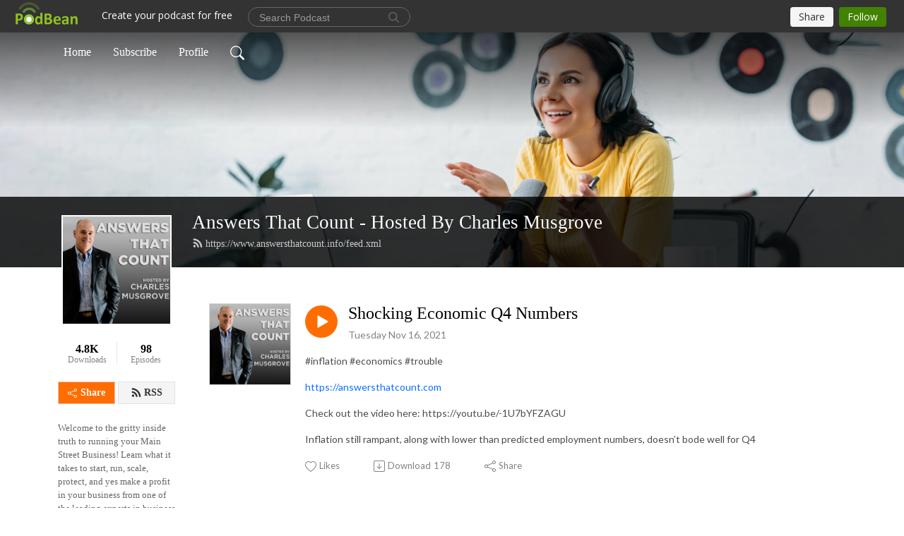

--- FILE ---
content_type: application/javascript; charset=UTF-8
request_url: https://www.podbean.com/cdn-cgi/challenge-platform/scripts/jsd/main.js
body_size: 4529
content:
window._cf_chl_opt={REqn6:'b'};~function(m5,L,P,B,I,a,g,U){m5=l,function(W,S,mU,m4,X,F){for(mU={W:487,S:446,X:481,F:490,c:451,f:461,b:441,V:428,h:479,Q:501,y:435},m4=l,X=W();!![];)try{if(F=parseInt(m4(mU.W))/1+-parseInt(m4(mU.S))/2*(-parseInt(m4(mU.X))/3)+-parseInt(m4(mU.F))/4+parseInt(m4(mU.c))/5*(-parseInt(m4(mU.f))/6)+-parseInt(m4(mU.b))/7*(-parseInt(m4(mU.V))/8)+parseInt(m4(mU.h))/9*(parseInt(m4(mU.Q))/10)+parseInt(m4(mU.y))/11,F===S)break;else X.push(X.shift())}catch(c){X.push(X.shift())}}(m,130157),L=this||self,P=L[m5(459)],B={},B[m5(495)]='o',B[m5(499)]='s',B[m5(420)]='u',B[m5(474)]='z',B[m5(522)]='n',B[m5(520)]='I',B[m5(471)]='b',I=B,L[m5(511)]=function(W,S,X,F,mF,mR,mx,mm,h,Q,y,s,J,O){if(mF={W:506,S:515,X:421,F:506,c:448,f:440,b:529,V:448,h:440,Q:529,y:483,e:484,s:468,J:422,d:431},mR={W:509,S:468,X:470},mx={W:443,S:417,X:519,F:516},mm=m5,null===S||S===void 0)return F;for(h=T(S),W[mm(mF.W)][mm(mF.S)]&&(h=h[mm(mF.X)](W[mm(mF.F)][mm(mF.S)](S))),h=W[mm(mF.c)][mm(mF.f)]&&W[mm(mF.b)]?W[mm(mF.V)][mm(mF.h)](new W[(mm(mF.Q))](h)):function(A,ml,M){for(ml=mm,A[ml(mR.W)](),M=0;M<A[ml(mR.S)];A[M+1]===A[M]?A[ml(mR.X)](M+1,1):M+=1);return A}(h),Q='nAsAaAb'.split('A'),Q=Q[mm(mF.y)][mm(mF.e)](Q),y=0;y<h[mm(mF.s)];s=h[y],J=j(W,S,s),Q(J)?(O=J==='s'&&!W[mm(mF.J)](S[s]),mm(mF.d)===X+s?V(X+s,J):O||V(X+s,S[s])):V(X+s,J),y++);return F;function V(A,M,m9){m9=l,Object[m9(mx.W)][m9(mx.S)][m9(mx.X)](F,M)||(F[M]=[]),F[M][m9(mx.F)](A)}},a=m5(454)[m5(430)](';'),g=a[m5(483)][m5(484)](a),L[m5(452)]=function(W,S,mf,mw,X,F,V,h){for(mf={W:453,S:468,X:468,F:512,c:516,f:458},mw=m5,X=Object[mw(mf.W)](S),F=0;F<X[mw(mf.S)];F++)if(V=X[F],V==='f'&&(V='N'),W[V]){for(h=0;h<S[X[F]][mw(mf.X)];-1===W[V][mw(mf.F)](S[X[F]][h])&&(g(S[X[F]][h])||W[V][mw(mf.c)]('o.'+S[X[F]][h])),h++);}else W[V]=S[X[F]][mw(mf.f)](function(Q){return'o.'+Q})},U=function(mJ,ms,me,mQ,mV,mW,S,X,F){return mJ={W:455,S:445},ms={W:528,S:528,X:528,F:516,c:528,f:528,b:496,V:528,h:482,Q:482},me={W:468},mQ={W:468,S:482,X:443,F:417,c:519,f:443,b:417,V:519,h:443,Q:417,y:457,e:516,s:457,J:457,d:516,O:528,A:528,M:417,n:519,H:516,v:457,k:516,E:457,z:516,i:528,Y:516,m0:496},mV={W:531,S:482},mW=m5,S=String[mW(mJ.W)],X={'h':function(c){return null==c?'':X.g(c,6,function(f,mS){return mS=l,mS(mV.W)[mS(mV.S)](f)})},'g':function(V,Q,y,mr,s,J,O,A,M,H,E,z,i,Y,m0,m1,m2,m3){if(mr=mW,null==V)return'';for(J={},O={},A='',M=2,H=3,E=2,z=[],i=0,Y=0,m0=0;m0<V[mr(mQ.W)];m0+=1)if(m1=V[mr(mQ.S)](m0),Object[mr(mQ.X)][mr(mQ.F)][mr(mQ.c)](J,m1)||(J[m1]=H++,O[m1]=!0),m2=A+m1,Object[mr(mQ.f)][mr(mQ.b)][mr(mQ.V)](J,m2))A=m2;else{if(Object[mr(mQ.h)][mr(mQ.Q)][mr(mQ.c)](O,A)){if(256>A[mr(mQ.y)](0)){for(s=0;s<E;i<<=1,Q-1==Y?(Y=0,z[mr(mQ.e)](y(i)),i=0):Y++,s++);for(m3=A[mr(mQ.s)](0),s=0;8>s;i=i<<1|1&m3,Y==Q-1?(Y=0,z[mr(mQ.e)](y(i)),i=0):Y++,m3>>=1,s++);}else{for(m3=1,s=0;s<E;i=i<<1|m3,Y==Q-1?(Y=0,z[mr(mQ.e)](y(i)),i=0):Y++,m3=0,s++);for(m3=A[mr(mQ.J)](0),s=0;16>s;i=i<<1|m3&1.71,Y==Q-1?(Y=0,z[mr(mQ.d)](y(i)),i=0):Y++,m3>>=1,s++);}M--,0==M&&(M=Math[mr(mQ.O)](2,E),E++),delete O[A]}else for(m3=J[A],s=0;s<E;i=i<<1|m3&1,Q-1==Y?(Y=0,z[mr(mQ.e)](y(i)),i=0):Y++,m3>>=1,s++);A=(M--,0==M&&(M=Math[mr(mQ.A)](2,E),E++),J[m2]=H++,String(m1))}if(''!==A){if(Object[mr(mQ.f)][mr(mQ.M)][mr(mQ.n)](O,A)){if(256>A[mr(mQ.s)](0)){for(s=0;s<E;i<<=1,Q-1==Y?(Y=0,z[mr(mQ.H)](y(i)),i=0):Y++,s++);for(m3=A[mr(mQ.v)](0),s=0;8>s;i=i<<1.32|m3&1.82,Y==Q-1?(Y=0,z[mr(mQ.d)](y(i)),i=0):Y++,m3>>=1,s++);}else{for(m3=1,s=0;s<E;i=i<<1|m3,Q-1==Y?(Y=0,z[mr(mQ.k)](y(i)),i=0):Y++,m3=0,s++);for(m3=A[mr(mQ.E)](0),s=0;16>s;i=1&m3|i<<1.87,Y==Q-1?(Y=0,z[mr(mQ.z)](y(i)),i=0):Y++,m3>>=1,s++);}M--,M==0&&(M=Math[mr(mQ.i)](2,E),E++),delete O[A]}else for(m3=J[A],s=0;s<E;i=i<<1.97|m3&1,Y==Q-1?(Y=0,z[mr(mQ.z)](y(i)),i=0):Y++,m3>>=1,s++);M--,M==0&&E++}for(m3=2,s=0;s<E;i=m3&1|i<<1,Q-1==Y?(Y=0,z[mr(mQ.Y)](y(i)),i=0):Y++,m3>>=1,s++);for(;;)if(i<<=1,Y==Q-1){z[mr(mQ.H)](y(i));break}else Y++;return z[mr(mQ.m0)]('')},'j':function(c,my,mX){return my={W:457},mX=mW,null==c?'':''==c?null:X.i(c[mX(me.W)],32768,function(f,mt){return mt=mX,c[mt(my.W)](f)})},'i':function(V,Q,y,mL,s,J,O,A,M,H,E,z,i,Y,m0,m1,m3,m2){for(mL=mW,s=[],J=4,O=4,A=3,M=[],z=y(0),i=Q,Y=1,H=0;3>H;s[H]=H,H+=1);for(m0=0,m1=Math[mL(ms.W)](2,2),E=1;E!=m1;m2=i&z,i>>=1,i==0&&(i=Q,z=y(Y++)),m0|=(0<m2?1:0)*E,E<<=1);switch(m0){case 0:for(m0=0,m1=Math[mL(ms.S)](2,8),E=1;E!=m1;m2=z&i,i>>=1,i==0&&(i=Q,z=y(Y++)),m0|=(0<m2?1:0)*E,E<<=1);m3=S(m0);break;case 1:for(m0=0,m1=Math[mL(ms.X)](2,16),E=1;m1!=E;m2=i&z,i>>=1,0==i&&(i=Q,z=y(Y++)),m0|=E*(0<m2?1:0),E<<=1);m3=S(m0);break;case 2:return''}for(H=s[3]=m3,M[mL(ms.F)](m3);;){if(Y>V)return'';for(m0=0,m1=Math[mL(ms.c)](2,A),E=1;E!=m1;m2=z&i,i>>=1,0==i&&(i=Q,z=y(Y++)),m0|=E*(0<m2?1:0),E<<=1);switch(m3=m0){case 0:for(m0=0,m1=Math[mL(ms.X)](2,8),E=1;m1!=E;m2=z&i,i>>=1,i==0&&(i=Q,z=y(Y++)),m0|=(0<m2?1:0)*E,E<<=1);s[O++]=S(m0),m3=O-1,J--;break;case 1:for(m0=0,m1=Math[mL(ms.f)](2,16),E=1;m1!=E;m2=z&i,i>>=1,0==i&&(i=Q,z=y(Y++)),m0|=E*(0<m2?1:0),E<<=1);s[O++]=S(m0),m3=O-1,J--;break;case 2:return M[mL(ms.b)]('')}if(0==J&&(J=Math[mL(ms.V)](2,A),A++),s[m3])m3=s[m3];else if(m3===O)m3=H+H[mL(ms.h)](0);else return null;M[mL(ms.F)](m3),s[O++]=H+m3[mL(ms.Q)](0),J--,H=m3,0==J&&(J=Math[mL(ms.f)](2,A),A++)}}},F={},F[mW(mJ.S)]=X.h,F}(),x();function C(mb,mo,X,F,c,f,b){mo=(mb={W:514,S:466,X:423,F:497,c:480,f:527,b:465,V:517,h:507,Q:526,y:444,e:527,s:523},m5);try{return X=P[mo(mb.W)](mo(mb.S)),X[mo(mb.X)]=mo(mb.F),X[mo(mb.c)]='-1',P[mo(mb.f)][mo(mb.b)](X),F=X[mo(mb.V)],c={},c=BMiX0(F,F,'',c),c=BMiX0(F,F[mo(mb.h)]||F[mo(mb.Q)],'n.',c),c=BMiX0(F,X[mo(mb.y)],'d.',c),P[mo(mb.e)][mo(mb.s)](X),f={},f.r=c,f.e=null,f}catch(V){return b={},b.r={},b.e=V,b}}function Z(mO,mB,W,S,X,F){return mO={W:503,S:419,X:478},mB=m5,W=L[mB(mO.W)],S=3600,X=Math[mB(mO.S)](+atob(W.t)),F=Math[mB(mO.S)](Date[mB(mO.X)]()/1e3),F-X>S?![]:!![]}function D(W,S,mH,mn,mM,mA,mI,X,F){mH={W:503,S:475,X:427,F:469,c:424,f:447,b:450,V:456,h:493,Q:530,y:434,e:494,s:476,J:418,d:445,O:442},mn={W:429},mM={W:508,S:533,X:518,F:508},mA={W:530},mI=m5,X=L[mI(mH.W)],F=new L[(mI(mH.S))](),F[mI(mH.X)](mI(mH.F),mI(mH.c)+L[mI(mH.f)][mI(mH.b)]+mI(mH.V)+X.r),X[mI(mH.h)]&&(F[mI(mH.Q)]=5e3,F[mI(mH.y)]=function(mN){mN=mI,S(mN(mA.W))}),F[mI(mH.e)]=function(mj){mj=mI,F[mj(mM.W)]>=200&&F[mj(mM.W)]<300?S(mj(mM.S)):S(mj(mM.X)+F[mj(mM.F)])},F[mI(mH.s)]=function(mT){mT=mI,S(mT(mn.W))},F[mI(mH.J)](U[mI(mH.d)](JSON[mI(mH.O)](W)))}function K(W,md,mP){return md={W:416},mP=m5,Math[mP(md.W)]()>W}function x(mY,mu,mz,ma,W,S,X,F,c){if(mY={W:503,S:493,X:432,F:464,c:426,f:426,b:532,V:425},mu={W:432,S:464,X:425},mz={W:433},ma=m5,W=L[ma(mY.W)],!W)return;if(!Z())return;(S=![],X=W[ma(mY.S)]===!![],F=function(mg,f){(mg=ma,!S)&&(S=!![],f=C(),D(f.r,function(b){R(W,b)}),f.e&&G(mg(mz.W),f.e))},P[ma(mY.X)]!==ma(mY.F))?F():L[ma(mY.c)]?P[ma(mY.f)](ma(mY.b),F):(c=P[ma(mY.V)]||function(){},P[ma(mY.V)]=function(mp){mp=ma,c(),P[mp(mu.W)]!==mp(mu.S)&&(P[mp(mu.X)]=c,F())})}function G(F,c,mk,mq,f,b,V,h,Q,y,s,J){if(mk={W:498,S:524,X:503,F:424,c:447,f:450,b:472,V:439,h:475,Q:427,y:469,e:530,s:434,J:500,d:447,O:513,A:437,M:447,n:525,H:534,v:477,k:486,E:449,z:492,i:463,Y:473,m0:467,m1:418,m2:445},mq=m5,!K(.01))return![];b=(f={},f[mq(mk.W)]=F,f[mq(mk.S)]=c,f);try{V=L[mq(mk.X)],h=mq(mk.F)+L[mq(mk.c)][mq(mk.f)]+mq(mk.b)+V.r+mq(mk.V),Q=new L[(mq(mk.h))](),Q[mq(mk.Q)](mq(mk.y),h),Q[mq(mk.e)]=2500,Q[mq(mk.s)]=function(){},y={},y[mq(mk.J)]=L[mq(mk.d)][mq(mk.O)],y[mq(mk.A)]=L[mq(mk.M)][mq(mk.n)],y[mq(mk.H)]=L[mq(mk.d)][mq(mk.v)],y[mq(mk.k)]=L[mq(mk.M)][mq(mk.E)],s=y,J={},J[mq(mk.z)]=b,J[mq(mk.i)]=s,J[mq(mk.Y)]=mq(mk.m0),Q[mq(mk.m1)](U[mq(mk.m2)](J))}catch(d){}}function R(X,F,l0,mC,c,f,b){if(l0={W:489,S:493,X:533,F:473,c:510,f:505,b:521,V:460,h:473,Q:524,y:502,e:460},mC=m5,c=mC(l0.W),!X[mC(l0.S)])return;F===mC(l0.X)?(f={},f[mC(l0.F)]=c,f[mC(l0.c)]=X.r,f[mC(l0.f)]=mC(l0.X),L[mC(l0.b)][mC(l0.V)](f,'*')):(b={},b[mC(l0.h)]=c,b[mC(l0.c)]=X.r,b[mC(l0.f)]=mC(l0.Q),b[mC(l0.y)]=F,L[mC(l0.b)][mC(l0.e)](b,'*'))}function l(w,o,W){return W=m(),l=function(S,r,X){return S=S-416,X=W[S],X},l(w,o)}function j(W,S,X,mD,m7,F){m7=(mD={W:462,S:448,X:436,F:485},m5);try{return S[X][m7(mD.W)](function(){}),'p'}catch(V){}try{if(S[X]==null)return S[X]===void 0?'u':'x'}catch(h){return'i'}return W[m7(mD.S)][m7(mD.X)](S[X])?'a':S[X]===W[m7(mD.S)]?'q0':S[X]===!0?'T':!1===S[X]?'F':(F=typeof S[X],m7(mD.F)==F?N(W,S[X])?'N':'f':I[F]||'?')}function T(W,mG,m8,S){for(mG={W:421,S:453,X:491},m8=m5,S=[];null!==W;S=S[m8(mG.W)](Object[m8(mG.S)](W)),W=Object[m8(mG.X)](W));return S}function m(l1){return l1='/b/ov1/0.7215259092868429:1762150417:Fz4t3Jkijqcy8M3aUvGynX4UTfcAqW5Kas1J9aM5NFM/,source,symbol,XMLHttpRequest,onerror,EqCd5,now,46026ZmqiVR,tabIndex,32607hAeDgi,charAt,includes,bind,function,chlApiClientVersion,73885gQyplo,toString,cloudflare-invisible,887644tBmagp,getPrototypeOf,errorInfoObject,api,onload,object,join,display: none,msg,string,chlApiSitekey,60kZXgBd,detail,__CF$cv$params,Function,event,Object,clientInformation,status,sort,sid,BMiX0,indexOf,JHRle4,createElement,getOwnPropertyNames,push,contentWindow,http-code:,call,bigint,parent,number,removeChild,error,mwju8,navigator,body,pow,Set,timeout,z0vGuZpwydiLJ2PM8clonQt4gKO3rDTjXNFIY$Bsafhk6Sq9AeRE+xb7V-1mWHUC5,DOMContentLoaded,success,chlApiRumWidgetAgeMs,random,hasOwnProperty,send,floor,undefined,concat,isNaN,style,/cdn-cgi/challenge-platform/h/,onreadystatechange,addEventListener,open,272968FWHfdi,xhr-error,split,d.cookie,readyState,error on cf_chl_props,ontimeout,884114zzdxnI,isArray,chlApiUrl,[native code],/invisible/jsd,from,21jZqsTC,stringify,prototype,contentDocument,mVTbpGoyuZJ,46YyBFNz,_cf_chl_opt,Array,ItCy7,REqn6,3875XYnyyc,XrsK5,keys,_cf_chl_opt;LqFH6;hVbM2;qStf6;tWSG2;llLXq5;dvpE4;ZXhrd5;kmUgV6;oEkGG2;ROBk0;iurWZ5;vsQae6;qTTx8;BMiX0;XrsK5;KHBf4;MliV1,fromCharCode,/jsd/r/0.7215259092868429:1762150417:Fz4t3Jkijqcy8M3aUvGynX4UTfcAqW5Kas1J9aM5NFM/,charCodeAt,map,document,postMessage,1434UzSoBU,catch,chctx,loading,appendChild,iframe,jsd,length,POST,splice,boolean'.split(','),m=function(){return l1},m()}function N(W,S,mK,m6){return mK={W:504,S:504,X:443,F:488,c:519,f:512,b:438},m6=m5,S instanceof W[m6(mK.W)]&&0<W[m6(mK.S)][m6(mK.X)][m6(mK.F)][m6(mK.c)](S)[m6(mK.f)](m6(mK.b))}}()